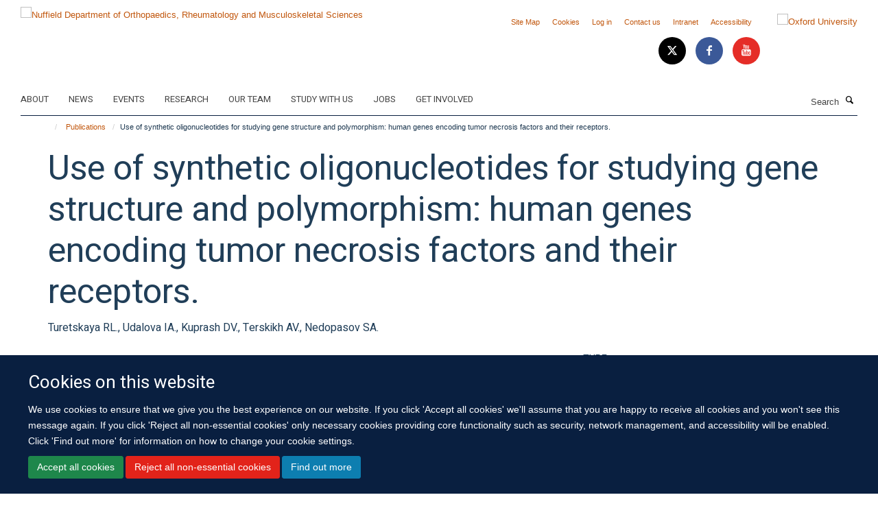

--- FILE ---
content_type: text/html;charset=utf-8
request_url: https://www.ndorms.ox.ac.uk/publications/374953?d2eec452-d4f3-11ee-a48b-06764d77d490
body_size: 12224
content:
<!doctype html>
<html xmlns="http://www.w3.org/1999/xhtml" lang="en" xml:lang="en">

    <head><base href="https://www.ndorms.ox.ac.uk/publications/374953/" />
        <meta charset="utf-8" />
        <meta name="viewport" content="width=device-width, initial-scale=1.0" />
        <meta name="apple-mobile-web-app-capable" content="yes" />
        <meta name="apple-mobile-web-app-title" content="Haiku" />
        
        <meta http-equiv="Content-Type" content="text/html; charset=utf-8" /><meta name="citation_title" content="Use of synthetic oligonucleotides for studying gene structure and polymorphism: human genes encoding tumor necrosis factors and their receptors." /><meta name="citation_author" content="Turetskaya RL." /><meta name="citation_author" content="Udalova IA." /><meta name="citation_author" content="Kuprash DV." /><meta name="citation_author" content="Terskikh AV." /><meta name="citation_author" content="Nedopasov SA." /><meta name="citation_publication_date" content="1991/??/??" /><meta name="citation_journal_title" content="Nucleic acids symp ser" /><meta name="citation_firstpage" content="275" /><meta name="og:title" content="Use of synthetic oligonucleotides for studying gene structure and polymorphism: human genes encoding tumor necrosis factors and their receptors." /><meta name="og:url" content="https://www.ndorms.ox.ac.uk/publications/374953" /><meta name="twitter:card" content="summary" /><meta name="twitter:title" content="Use of synthetic oligonucleotides for studying gene structure and polymorphism: human genes encoding tumor necrosis factors and their receptors." /><meta name="generator" content="Plone - http://plone.org" /><meta itemprop="url" content="https://www.ndorms.ox.ac.uk/publications/374953" /><title>Use of synthetic oligonucleotides for studying gene structure and polymorphism: human genes encoding tumor necrosis factors and their receptors. — Nuffield Department of Orthopaedics, Rheumatology and Musculoskeletal Sciences</title>
        
        
        
        
        
    <link rel="stylesheet" type="text/css" media="screen" href="https://www.ndorms.ox.ac.uk/portal_css/Turnkey%20Theme/resourcecollective.cookielawcookielaw-cachekey-bd4fffdb0cf95c93edc898ee61bb9a57.css" /><link rel="stylesheet" type="text/css" href="https://www.ndorms.ox.ac.uk/portal_css/Turnkey%20Theme/themebootstrapcssselect2-cachekey-bc08df83c80f314829a6b39e921f0792.css" /><link rel="stylesheet" type="text/css" href="https://www.ndorms.ox.ac.uk/portal_css/Turnkey%20Theme/themebootstrapcssmagnific.popup-cachekey-2fa9e4c68bba1a70d6a3e95a7ed23e6f.css" /><link rel="stylesheet" type="text/css" media="screen" href="https://www.ndorms.ox.ac.uk/portal_css/Turnkey%20Theme/resourcecollective.covercsscover-cachekey-c27cce228dbffba13dcba65ac16a71e2.css" /><link rel="stylesheet" type="text/css" media="screen" href="https://www.ndorms.ox.ac.uk/portal_css/Turnkey%20Theme/resourcehaiku.coveroverlays-cachekey-eed8345666cd2e17a59beb762bbb0959.css" /><link rel="stylesheet" type="text/css" href="https://www.ndorms.ox.ac.uk/portal_css/Turnkey%20Theme/resourcehaiku.coverhaiku.chooser-cachekey-9d63b5bb8364a6d2242dca14683c151e.css" /><link rel="stylesheet" type="text/css" href="https://www.ndorms.ox.ac.uk/portal_css/Turnkey%20Theme/resourcehaiku.widgets.imagehaiku.image.widget-cachekey-edbf9848e0a71f065d923d7dd83b5827.css" /><link rel="stylesheet" type="text/css" media="screen" href="https://www.ndorms.ox.ac.uk/++resource++haiku.core.vendor/prism.min.css" /><link rel="canonical" href="https://www.ndorms.ox.ac.uk/publications/374953" /><link rel="search" href="https://www.ndorms.ox.ac.uk/@@search" title="Search this site" /><link rel="shortcut icon" type="image/x-icon" href="https://www.ndorms.ox.ac.uk/favicon.ico?v=00ef76a8-f329-11f0-860f-11badb4d378b" /><link rel="apple-touch-icon" href="https://www.ndorms.ox.ac.uk/apple-touch-icon.png?v=00ef76a9-f329-11f0-860f-11badb4d378b" /><script type="text/javascript" src="https://www.ndorms.ox.ac.uk/portal_javascripts/Turnkey%20Theme/resourcecollective.cookielawcookielaw_disabler-cachekey-82746aea02c0829b1818edc656551f4b.js"></script><script type="text/javascript" src="https://www.ndorms.ox.ac.uk/portal_javascripts/Turnkey%20Theme/themebootstrapjsvendorrespond-cachekey-061de6aea5a40189eb06487660fa1e73.js"></script><script type="text/javascript" src="https://www.ndorms.ox.ac.uk/portal_javascripts/Turnkey%20Theme/resourceplone.app.jquery-cachekey-9d8c44abf2c8bde179d0727f2ca55c6d.js"></script><script type="text/javascript" src="https://www.ndorms.ox.ac.uk/portal_javascripts/Turnkey%20Theme/++theme++bootstrap/js/vendor/bootstrap.js"></script><script type="text/javascript" src="https://www.ndorms.ox.ac.uk/portal_javascripts/Turnkey%20Theme/themebootstrapjspluginsvendorjquery.trunk8-cachekey-0a01e99b18fa4c26433034cb86c277e0.js"></script><script type="text/javascript" src="https://www.ndorms.ox.ac.uk/portal_javascripts/Turnkey%20Theme/plone_javascript_variables-cachekey-9416e665324be7bd4b891747f371b2bf.js"></script><script type="text/javascript" src="https://www.ndorms.ox.ac.uk/portal_javascripts/Turnkey%20Theme/resourceplone.app.jquerytools-cachekey-90f6dc592b3ab6053e79af37ca886cf6.js"></script><script type="text/javascript" src="https://www.ndorms.ox.ac.uk/portal_javascripts/Turnkey%20Theme/mark_special_links-cachekey-6f5ceafa2a5887870816bb1a5871a856.js"></script><script type="text/javascript" src="https://www.ndorms.ox.ac.uk/portal_javascripts/Turnkey%20Theme/resourceplone.app.discussion.javascriptscomments-cachekey-da8633269add773b2744f9e5945f1730.js"></script><script type="text/javascript" src="https://www.ndorms.ox.ac.uk/portal_javascripts/Turnkey%20Theme/themebootstrapjspluginsvendorselect2-cachekey-a1d6c1a57475fdc25dc9c99585a378a9.js"></script><script type="text/javascript" src="https://www.ndorms.ox.ac.uk/portal_javascripts/Turnkey%20Theme/++theme++bootstrap/js/plugins/vendor/jquery.html5-placeholder-shim.js"></script><script type="text/javascript" src="https://www.ndorms.ox.ac.uk/portal_javascripts/Turnkey%20Theme/++theme++bootstrap/js/vendor/hammer.js"></script><script type="text/javascript" src="https://www.ndorms.ox.ac.uk/portal_javascripts/Turnkey%20Theme/themebootstrapjspluginshaikujquery.navigation-portlets-cachekey-26ee89d003610c76633b8218e421b1f5.js"></script><script type="text/javascript" src="https://www.ndorms.ox.ac.uk/portal_javascripts/Turnkey%20Theme/themebootstrapjspluginsvendormasonry-cachekey-2447857819ab0b452cf63d46b9de1b1a.js"></script><script type="text/javascript" src="https://www.ndorms.ox.ac.uk/portal_javascripts/Turnkey%20Theme/themebootstrapjspluginsvendorimagesloaded-cachekey-cb35793ee7f42ca3686576de6de233a7.js"></script><script type="text/javascript" src="https://www.ndorms.ox.ac.uk/portal_javascripts/Turnkey%20Theme/++theme++bootstrap/js/plugins/vendor/jquery.lazysizes.js"></script><script type="text/javascript" src="https://www.ndorms.ox.ac.uk/portal_javascripts/Turnkey%20Theme/++theme++bootstrap/js/plugins/vendor/jquery.magnific.popup.js"></script><script type="text/javascript" src="https://www.ndorms.ox.ac.uk/portal_javascripts/Turnkey%20Theme/themebootstrapjspluginsvendorjquery.toc-cachekey-dc3378f63f88c60eeceba3544e7c2b58.js"></script><script type="text/javascript" src="https://www.ndorms.ox.ac.uk/portal_javascripts/Turnkey%20Theme/++theme++bootstrap/js/turnkey-various.js"></script><script type="text/javascript" src="https://www.ndorms.ox.ac.uk/portal_javascripts/Turnkey%20Theme/resourcehaiku.profiles.jshaiku.profiles-cachekey-e74c9e93bb5d110105ef39b5e1cb6aaa.js"></script><script type="text/javascript" src="https://www.ndorms.ox.ac.uk/portal_javascripts/Turnkey%20Theme/resourcecollective.cookielawcookielaw_banner-cachekey-0c30de59f7b073135b9833e83d3ce695.js"></script><script type="text/javascript">
        jQuery(function($){
            if (typeof($.datepicker) != "undefined"){
              $.datepicker.setDefaults(
                jQuery.extend($.datepicker.regional[''],
                {dateFormat: 'mm/dd/yy'}));
            }
        });
        </script><script async="" src="https://www.googletagmanager.com/gtag/js?id=UA-138358958-1"></script><script>
  window.dataLayer = window.dataLayer || [];
  function gtag(){dataLayer.push(arguments);}
  gtag('js', new Date());

  gtag('config', 'UA-138358958-1');
</script><script async="" src="https://www.googletagmanager.com/gtag/js?id=G-8RVJZP2LE3"></script><script>
window.dataLayer = window.dataLayer || [];
function gtag(){dataLayer.push(arguments);}
gtag('js', new Date());
gtag('config', 'G-8RVJZP2LE3');
</script><script type="text/javascript" src="https://d1bxh8uas1mnw7.cloudfront.net/assets/embed.js"></script>
    <link href="https://www.ndorms.ox.ac.uk/++theme++sublime-oxford-blue/screen.css" rel="stylesheet" />
  
    <link href="https://www.ndorms.ox.ac.uk/++theme++sublime-oxford-blue/style.css" rel="stylesheet" />
  <style type="text/css" class="extra-css" id="global-extra-css">.details, .detail {
    color: #494e52;
}
.section-jobs. .listing-item .media-heading {
    font-size: 1.57692rem;
}

.section-oxford-trauma-and-emergency-care. .box-plain h2, .box-plain .heading-2 {
    font-family: "Heebo", helvetica, arial, sans-serif;
    font-size: 1.53846rem;
    text-transform: inherit;
}</style></head>

    <body class="template-view portaltype-publication site-Plone section-publications subsection-374953 userrole-anonymous no-toolbar mount-ndorms layout-fullwidth-header-footer" dir="ltr"><div id="cookienotification">

    <div class="container">
    
        <div class="row">
        
            <div class="col-md-12">
                <h2>
                    Cookies on this website
                </h2>
                
            </div>
        
            <div class="col-md-12">
                <p>
                    We use cookies to ensure that we give you the best experience on our website. If you click 'Accept all cookies' we'll assume that you are happy to receive all cookies and you won't see this message again. If you click 'Reject all non-essential cookies' only necessary cookies providing core functionality such as security, network management, and accessibility will be enabled. Click 'Find out more' for information on how to change your cookie settings.
                </p>
                
            </div>
    
            <div class="col-md-12">
                <a class="btn btn-success cookie-continue" href="https://www.ndorms.ox.ac.uk/@@enable-cookies?&amp;came_from=https://www.ndorms.ox.ac.uk/publications/374953">Accept all cookies</a>
                <a class="btn btn-danger cookie-disable" href="https://www.ndorms.ox.ac.uk/@@disable-cookies?came_from=https://www.ndorms.ox.ac.uk/publications/374953">Reject all non-essential cookies</a>
                <a class="btn btn-info cookie-more" href="https://www.ndorms.ox.ac.uk/about/cookies">Find out more</a>
            </div> 
            
        </div>
    
    </div>
     
</div><div id="site-wrapper" class="container-fluid">

            <div class="modal fade" id="modal" tabindex="-1" role="dialog" aria-hidden="true"></div>

            

            

            <div id="site-header" class="container">

                <div id="site-status"></div>

                

                <header class="row">
                    <div class="col-xs-10 col-sm-6">
                        <a id="primary-logo" title="Nuffield Department of Orthopaedics, Rheumatology and Musculoskeletal Sciences" href="https://www.ndorms.ox.ac.uk"><img src="https://www.ndorms.ox.ac.uk/images/site-logos/ndorms-logo" alt="Nuffield Department of Orthopaedics, Rheumatology and Musculoskeletal Sciences" /></a>
                    </div>
                    <div class="col-sm-6 hidden-xs">
                        <div class="heading-spaced">
                            <div id="site__secondary-logo">
                                
        <a href="http://www.ox.ac.uk" title="Oxford University" target="_blank" rel="noopener"><img src="https://www.ndorms.ox.ac.uk/images/site-logos/oxford-logo" alt="Oxford University" class="img-responsive logo-secondary" /></a>
    
                            </div>
                            <div id="site-actions">

        <ul class="list-unstyled list-inline text-right">
    
            
    
            
                
                    <li id="siteaction-sitemap">
                        <a href="https://www.ndorms.ox.ac.uk/sitemap" title="" accesskey="3">Site Map</a>
                    </li>
                
            
            
                
                    <li id="siteaction-cookie-policy">
                        <a href="https://www.ndorms.ox.ac.uk/about/cookies" title="" accesskey="">Cookies</a>
                    </li>
                
            
            
                
                    <li id="siteaction-login">
                        <a href="https://www.ndorms.ox.ac.uk/Shibboleth.sso/Login?target=https://www.ndorms.ox.ac.uk/shibboleth_loggedin?came_from=https://www.ndorms.ox.ac.uk/publications/374953" title="" accesskey="">Log in</a>
                    </li>
                
            
            
                
                    <li id="siteaction-contact-us">
                        <a href="https://www.ndorms.ox.ac.uk/about/contact-us" title="" accesskey="">Contact us</a>
                    </li>
                
            
            
                
                    <li id="siteaction-forstaff">
                        <a href="https://intranet.ndorms.ox.ac.uk/" title="" accesskey="" target="_blank">Intranet</a>
                    </li>
                
            
            
                
                    <li id="siteaction-accessibility">
                        <a href="https://www.ndorms.ox.ac.uk/accessibility" title="" accesskey="0">Accessibility</a>
                    </li>
                
            
    
        </ul>
    </div><div class="social-following item-actions brand-icons">
        
            
        
        <a href="https://twitter.com/ndorms" title="Follow us on X">
            <i class="glyphicon-twitter" aria-label="X"></i>
        </a>
    
    
        
        
            
        
        <a href="https://www.facebook.com/NDORMS-University-of-Oxford-768193433260517/?fref=ts" title="Follow us on Facebook">
            <i class="glyphicon-facebook" aria-label="Facebook"></i>
        </a>
    
    
        
        
            
        
        <a href="https://www.youtube.com/user/ndorms" title="Follow us on Youtube">
            <i class="glyphicon-youtube" aria-label="Youtube"></i>
        </a>
    
    
        
    </div>
                        </div>
                    </div>
                    <div class="col-xs-2 visible-xs">
                        <a href="#mmenu" role="button" class="btn btn-default" aria-label="Toggle menu">
                            <i class="glyphicon glyphicon-menu"></i>
                        </a>
                    </div>
                </header>

                <nav role="navigation">
                    <div class="row">
                        <div class="col-sm-10">
                            <div id="site-bar" class="collapse navbar-collapse">

	    <ul class="nav navbar-nav">

            

	            <li class="dropdown" id="portaltab-about">
	                <a href="https://www.ndorms.ox.ac.uk/about" title="" data-toggle="" data-hover="dropdown">About</a>
                    <ul class="dropdown-menu" role="menu">
                        
                            <li>
                                <a href="https://www.ndorms.ox.ac.uk/about/ndorms" title="">About NDORMS</a>
                            </li>
                        
                        
                            <li>
                                <a href="https://www.ndorms.ox.ac.uk/about/working-with-us" title="">Working With Us</a>
                            </li>
                        
                        
                            <li>
                                <a href="https://www.ndorms.ox.ac.uk/about/contact-us" title="">Contact us</a>
                            </li>
                        
                    </ul>
	            </li>

            
            

	            <li class="dropdown" id="portaltab-news">
	                <a href="https://www.ndorms.ox.ac.uk/news" title="" data-toggle="" data-hover="dropdown">News</a>
                    <ul class="dropdown-menu" role="menu">
                        
                            <li>
                                <a href="https://www.ndorms.ox.ac.uk/news/blog" title="">Blog</a>
                            </li>
                        
                    </ul>
	            </li>

            
            

	            <li class="dropdown" id="portaltab-events">
	                <a href="https://www.ndorms.ox.ac.uk/events" title="" data-toggle="">Events</a>
                    
	            </li>

            
            

	            <li class="dropdown" id="portaltab-research">
	                <a href="https://www.ndorms.ox.ac.uk/research" title="" data-toggle="">Research</a>
                    
	            </li>

            
            

	            <li class="dropdown" id="portaltab-team">
	                <a href="https://www.ndorms.ox.ac.uk/team" title="" data-toggle="">Our Team</a>
                    
	            </li>

            
            

	            <li class="dropdown" id="portaltab-study">
	                <a href="https://www.ndorms.ox.ac.uk/study" title="" data-toggle="">Study with us</a>
                    
	            </li>

            
            

	            <li class="dropdown" id="portaltab-jobs">
	                <a href="https://www.ndorms.ox.ac.uk/jobs" title="" data-toggle="">Jobs</a>
                    
	            </li>

            
            

	            <li class="dropdown" id="portaltab-get-involved">
	                <a href="https://www.ndorms.ox.ac.uk/get-involved" title="" data-toggle="">Get Involved</a>
                    
	            </li>

            

            

	    </ul>

    </div>
                        </div>
                        <div class="col-sm-2">
                            <form action="https://www.ndorms.ox.ac.uk/@@search" id="site-search" class="form-inline" role="form">
                                <div class="input-group">
                                    <label class="sr-only" for="SearchableText">Search</label>
                                    <input type="text" class="form-control" name="SearchableText" id="SearchableText" placeholder="Search" />
                                    <span class="input-group-btn">
                                        <button class="btn" type="submit" aria-label="Search"><i class="glyphicon-search"></i></button>
                                    </span>
                                </div>
                            </form>
                        </div>
                    </div>
                </nav>

                <div class="container">
                    <div class="row">
                        <div class="col-md-12">
                            <ol class="breadcrumb" id="site-breadcrumbs"><li><a title="Home" href="https://www.ndorms.ox.ac.uk"><span class="glyphicon glyphicon-home"></span></a></li><li><a href="https://www.ndorms.ox.ac.uk/publications">Publications</a></li><li class="active">Use of synthetic oligonucleotides for studying gene structure and polymorphism: human genes encoding tumor necrosis factors and their receptors.</li></ol>
                        </div>
                    </div>
                </div>

            </div>

            <div id="content" class="container ">

                            

                            

            

        <div itemscope="" itemtype="http://schema.org/Thing">

            <meta itemprop="url" content="https://www.ndorms.ox.ac.uk/publications/374953" />

            
                <div id="above-page-header">
    

</div>
            

            
                
                
                    
                        <div class="page-header">
                            <div class="row">
                                    
                                <div class="col-xs-12 col-sm-12">
                                    
                                    
                                        <h1>
                                            <span itemprop="name">Use of synthetic oligonucleotides for studying gene structure and polymorphism: human genes encoding tumor necrosis factors and their receptors.</span>
                                            <small>
                                                
                                            </small>
                                        </h1>
                                    
                                    
                                    
                    <div id="below-page-title">
</div>
                    <h5 style="margin:10px 0">Turetskaya RL., Udalova IA., Kuprash DV., Terskikh AV., Nedopasov SA.</h5>
                
                                    
                                </div>
                                    
                                
                                            
                            </div>
                        </div>
                    
                    
                    
                    
                 
            

            
                <div id="below-page-header"></div>
            

            
                <div id="above-page-content"></div>
            

            
                <div class="row">
        
                    <div id="site-content" class="col-sm-8">

                        

                            
                                
                            

                            
                                
                            

                            
                                
                                    
                                
                            
            
                            <div class="row">
                                <div id="site-content-body" class="col-sm-12">
            
                                    
                
                    
                        <div class="row">
                            <div class="col-sm-12">
                                
                            </div>
                            <script type="text/javascript">
                                _altmetric_embed_init();
                            </script>
                        </div>
                    
                    
                    
                
                                    
                                </div>
            
                                
            
                            </div>
            
                            
                    

                    
                
                        
        
                    </div>
        
                    <div class="site-sidebar col-sm-4">
        
                        <div id="aside-page-content"></div>
              
                        

                    

                    
                        <h5 class="publication-lead">Type</h5>
                        <p>Journal article</p>
                    

                    
                        <h5 class="publication-lead">Journal</h5>
                        <p>Nucleic acids symp ser</p>
                    

                    

                    

                    

                    
                        <h5 class="publication-lead">Publication Date</h5>
                        <p>1991</p>
                    

                    

                    

                    

                    

                    
                        <div class="content-box">
                            <h5 class="publication-lead">Keywords</h5>
                            <p>Chromosomes, Human, Pair 6, Cloning, Molecular, Humans, Lymphotoxin-alpha, Oligodeoxyribonucleotides, Polymerase Chain Reaction, Receptors, Cell Surface, Receptors, Tumor Necrosis Factor, Sequence Analysis, DNA, Tumor Necrosis Factor-alpha</p>
                        </div>
                    

                
        
                    </div>
        
                </div>
            

            
                <div id="below-page-content"></div>
            
            
        </div>

    

        
                        </div>

            <footer id="site-footer" class="container" itemscope="" itemtype="http://schema.org/WPFooter">
        <hr />
        





    <div class="row" style="margin-bottom:20px">

        <div class="col-md-4">
            
                
                    <img src="https://www.ndorms.ox.ac.uk/images/logos/footer-logo" alt="" class="img-responsive logo-footer" />
                
            
        </div>

        <div class="col-md-8">
            
                <div id="site-copyright">
                    ©
                    2026
                    University of Oxford
                </div>
            
            
                <ul id="footer-nav" class="list-inline">
                    
                        <li>
                            <a href="https://www.ndorms.ox.ac.uk/about/contact-us" target="_blank" rel="noopener">Contact Us</a>
                        </li>
                    
                    
                        <li>
                            <a href="https://compliance.admin.ox.ac.uk/submit-foi" target="_blank" rel="noopener">Freedom of Information</a>
                        </li>
                    
                    
                        <li>
                            <a href="https://www.ndorms.ox.ac.uk/about/data-privacy-notice" target="_blank" rel="noopener">Privacy Policy</a>
                        </li>
                    
                    
                        <li>
                            <a href="http://www.ox.ac.uk/copyright" target="_blank" rel="noopener">Copyright Statement</a>
                        </li>
                    
                    
                        <li>
                            <a href="http://www.ndorms.ox.ac.uk/accessibility-statement" target="_blank" rel="noopener">Accessibility Statement</a>
                        </li>
                    
                    
                        <li>
                            <a href="https://www.ndorms.ox.ac.uk/sitemap" target="_blank" rel="noopener">Sitemap</a>
                        </li>
                    
                </ul>
            
        </div>
    </div>





    <div id="site-actions-footer" class="visible-xs-block" style="margin:20px 0">

        <ul class="list-unstyled list-inline text-center">

            
                
                    <li id="siteaction-sitemap">
                        <a href="https://www.ndorms.ox.ac.uk/sitemap" title="Site Map" accesskey="3">Site Map</a>
                    </li>
                
            
            
                
                    <li id="siteaction-cookie-policy">
                        <a href="https://www.ndorms.ox.ac.uk/about/cookies" title="Cookies" accesskey="">Cookies</a>
                    </li>
                
            
            
                
                    <li id="siteaction-login">
                        <a href="https://www.ndorms.ox.ac.uk/Shibboleth.sso/Login?target=https://www.ndorms.ox.ac.uk/shibboleth_loggedin?came_from=https://www.ndorms.ox.ac.uk/publications/374953" title="Log in" accesskey="">Log in</a>
                    </li>
                
            
            
                
                    <li id="siteaction-contact-us">
                        <a href="https://www.ndorms.ox.ac.uk/about/contact-us" title="Contact us" accesskey="">Contact us</a>
                    </li>
                
            
            
                
                    <li id="siteaction-forstaff">
                        <a href="https://intranet.ndorms.ox.ac.uk/" title="Intranet" accesskey="" target="_blank">Intranet</a>
                    </li>
                
            
            
                
                    <li id="siteaction-accessibility">
                        <a href="https://www.ndorms.ox.ac.uk/accessibility" title="Accessibility" accesskey="0">Accessibility</a>
                    </li>
                
            

        </ul>
    </div>





    <div id="site-footer-logos" class="row" style="margin-bottom:20px">
        <div class="col-sm-12">
            <ul class="list-inline list-unstyled footer-logos">
                <li>
                    <a href="http://www.ecu.ac.uk/equality-charters/athena-swan/" title="" target="_blank" rel="noopener">
                        <img src="https://www.ndorms.ox.ac.uk/images/footer-logos/athena-swan/@@images/image/w760" alt="Athena Swan logo" class="img-responsive" />
                    </a>
                </li>
            </ul>
        </div>
    </div>





    <div id="powered-by-haiku" class="row">
        <div class="col-xs-12 text-center">
            <a href="http://fry-it.com/haiku" target="_blank" rel="noopener"><img src="https://www.ndorms.ox.ac.uk/++theme++bootstrap/images/powered-by-haiku.jpg" alt="powered by Haiku" /></a>
        </div>
    </div>





    </footer>

        </div><div id="haiku-mmenu">

            <nav id="mmenu" data-searchfield="true" data-title="Menu" data-search="true">
                <ul>
                    <li>


    <a href="https://www.ndorms.ox.ac.uk/ndorms-home" class="state-published" title="">
        <span>NDORMS Home</span>
    </a>

</li>
<li>


    <a href="https://www.ndorms.ox.ac.uk/about" class="state-published" title="">
        <span>About</span>
    </a>

<ul>
<li>


    <a href="https://www.ndorms.ox.ac.uk/about/ndorms" class="state-published" title="We discover the causes of musculoskeletal and inflammatory conditions to deliver excellent and innovative care that improves people’s quality of life.">
        <span>About NDORMS</span>
    </a>

</li>
<li>


    <a href="https://www.ndorms.ox.ac.uk/about/botnar-institute-for-musculoskeletal-sciences" class="state-published" title="At the Botnar Institute for Musculoskeletal Sciences we conduct high-quality research to discover the causes, the disease pathways, and the new treatments that will transform the lives of patients suffering with musculoskeletal conditions.">
        <span>Botnar Institute for Musculoskeletal Sciences</span>
    </a>

</li>
<li>


    <a href="https://www.ndorms.ox.ac.uk/about/kennedy-institute-of-rheumatology" class="state-published" title="The Kennedy Institute of Rheumatology is a biomedical research centre uniquely bringing together discovery science and early-stage clinical research, to develop transformative new therapies for chronic inflammatory and musculoskeletal conditions.">
        <span>Kennedy Institute of Rheumatology</span>
    </a>

</li>
<li>


    <a href="https://www.ndorms.ox.ac.uk/about/working-with-us" class="state-published" title="">
        <span>Working With Us</span>
    </a>

<ul>
<li>


    <a href="https://www.ndorms.ox.ac.uk/about/working-with-us/supportive-workpace" class="state-published" title="">
        <span>Working culture: inclusive, diverse and supportive</span>
    </a>

</li>
<li>


    <a href="https://www.ndorms.ox.ac.uk/about/working-with-us/athena-swan" class="state-published" title="">
        <span>Athena SWAN</span>
    </a>

</li>
<li>


    <a href="https://www.ndorms.ox.ac.uk/about/working-with-us/supporting-our-staff" class="state-published" title="">
        <span>Supporting our staff</span>
    </a>

</li>
<li>


    <a href="https://www.ndorms.ox.ac.uk/about/working-with-us/postdocs-in-ndorms" class="state-published" title="">
        <span>Research Staff Association</span>
    </a>

</li>
<li>


    <a href="https://www.ndorms.ox.ac.uk/about/working-with-us/msd-mediation-service" class="state-published" title="Building better workplace relationships and equipping people to manage conflict better.">
        <span>MSD Mediation Service</span>
    </a>

</li>

</ul>
</li>
<li>


    <a href="https://www.ndorms.ox.ac.uk/about/nihr-biomedical-research-centre" class="state-published" title="">
        <span>The NIHR BRC at NDORMS</span>
    </a>

</li>
<li>


    <a href="https://www.ndorms.ox.ac.uk/about/our-history" class="state-published" title="">
        <span>Our History</span>
    </a>

<ul>
<li>


    <a href="https://www.ndorms.ox.ac.uk/about/our-history/nuffield-professors-of-orthopaedic-surgery" class="state-published" title="">
        <span>Nuffield Professors of Orthopaedic Surgery</span>
    </a>

</li>
<li>


    <a href="https://www.ndorms.ox.ac.uk/about/our-history/ndorms-history-project" class="state-published" title="">
        <span>NDORMS History Project</span>
    </a>

</li>

</ul>
</li>
<li>


    <a href="https://www.ndorms.ox.ac.uk/about/contact-us" class="state-published" title="">
        <span>Contact us</span>
    </a>

</li>
<li>


    <a href="https://www.ndorms.ox.ac.uk/about/cookies" class="state-published" title="">
        <span>Cookies</span>
    </a>

</li>
<li>


    <a href="https://www.ndorms.ox.ac.uk/about/data-privacy-notice" class="state-published" title="We are committed to protecting the privacy and security of your personal information. This notice describes how we collect and use your personal data submitted to us online, by email, on paper or face-to-face, in accordance with the General Data Protection Regulation (GDPR) and associated data protection legislation.">
        <span>NDORMS Data Privacy Notice</span>
    </a>

<ul>
<li>


    <a href="https://www.ndorms.ox.ac.uk/about/data-privacy-notice/sharing-personal-data-with-third-parties" class="state-published" title="We may share your data with third parties who provide services on our behalf.">
        <span>Sharing Personal Data with Third Parties</span>
    </a>

</li>
<li>


    <a href="https://www.ndorms.ox.ac.uk/about/data-privacy-notice/your-rights" class="state-published" title="">
        <span>Your rights under the General Data Protection Regulation</span>
    </a>

</li>
<li>


    <a href="https://www.ndorms.ox.ac.uk/about/data-privacy-notice/data-collected-on-this-website" class="state-published" title="Here is more information about the personal data we collect on this website.">
        <span>Data Collected on this Website</span>
    </a>

</li>
<li>


    <a href="https://www.ndorms.ox.ac.uk/about/data-privacy-notice/contact-details" class="state-published" title="If you wish to raise any queries or concerns about our use of your data, please contact us:">
        <span>Contact Details</span>
    </a>

</li>

</ul>
</li>

</ul>
</li>
<li>


    <a href="https://www.ndorms.ox.ac.uk/news" class="state-published" title="The latest updates on our research and how it is improving people’s lives.">
        <span>News</span>
    </a>

</li>
<li>


    <a href="https://www.ndorms.ox.ac.uk/events" class="state-published" title="">
        <span>Events</span>
    </a>

<ul>
<li>


    <a href="https://www.ndorms.ox.ac.uk/events/events" class="state-published" title="">
        <span>Events</span>
    </a>

</li>

</ul>
</li>
<li>


    <a href="https://www.ndorms.ox.ac.uk/research" class="state-published" title="Our mission is to undertake the highest quality research in musculoskeletal and inflammatory conditions to deliver new treatments, which improve people's lives. We have world-class facilities, with purpose-built laboratories and state-of-the-art equipment. &#13;&#10;&#13;&#10;Our multidisciplinary research is thriving, supported by large infrastructure grants from the National Institute for Health Research and the Kennedy Trust for Rheumatology Research. In addition, a number of charities make significant contributions, most notably Arthritis Research UK and the Wellcome Trust, as well as collaborations with Industry.&#13;&#10;&#13;&#10;The Departments research spans the following themes.">
        <span>Research</span>
    </a>

<ul>
<li>


    <a href="https://www.ndorms.ox.ac.uk/research/research-themes" class="state-published" title="">
        <span>Research Themes</span>
    </a>

<ul>
<li>


    <a href="https://www.ndorms.ox.ac.uk/research/research-themes/bone-oncology" class="state-published" title="">
        <span>Oncological Conditions</span>
    </a>

</li>
<li>


    <a href="https://www.ndorms.ox.ac.uk/research/research-themes/Immunity-and-microbiome" class="state-published" title="">
        <span>Immunity and microbes</span>
    </a>

</li>
<li>


    <a href="https://www.ndorms.ox.ac.uk/research/research-themes/inflammation-biology" class="state-published" title="">
        <span>Inflammation biology</span>
    </a>

</li>
<li>


    <a href="https://www.ndorms.ox.ac.uk/research/research-themes/orthopaedics-tissue-engineering-and-regenerative-medicine" class="state-published" title="">
        <span>Orthopaedics and Trauma</span>
    </a>

</li>
<li>


    <a href="https://www.ndorms.ox.ac.uk/research/research-themes/trauma-1" class="state-published" title="">
        <span>Rehabilitation and Self-Management</span>
    </a>

</li>
<li>


    <a href="https://www.ndorms.ox.ac.uk/research/research-themes/epidemiology" class="state-published" title="">
        <span>Statistics and Epidemiology</span>
    </a>

</li>
<li>


    <a href="https://www.ndorms.ox.ac.uk/research/research-themes/tissue-remodelling-and-regeneration" class="state-published" title="">
        <span>Tissue remodelling and repair</span>
    </a>

</li>
<li>


    <a href="https://www.ndorms.ox.ac.uk/research/research-themes/Translational-medicine" class="state-published" title="">
        <span>Translational medicine</span>
    </a>

</li>
<li>


    <a href="https://www.ndorms.ox.ac.uk/research/research-themes/clinical-trials" class="state-published" title="">
        <span>Clinical Trials</span>
    </a>

</li>
<li>


    <a href="https://www.ndorms.ox.ac.uk/research/research-themes/computational-biology" class="state-published" title="">
        <span>Computational biology</span>
    </a>

</li>
<li>


    <a href="https://www.ndorms.ox.ac.uk/research/research-themes/clinical-translation-and-experimental-medicine" class="state-published" title="">
        <span>Clinical translation and experimental medicine</span>
    </a>

</li>

</ul>
</li>
<li>


    <a href="https://www.ndorms.ox.ac.uk/research/the-oxford-berlin-partnership-for-enhancing-measurement-in-clinical-trials" class="state-published" title="">
        <span>The Oxford-Berlin partnership for enhancing measurement in clinical trials</span>
    </a>

</li>
<li>


    <a href="https://www.ndorms.ox.ac.uk/research/otmc" class="state-published" title="">
        <span>OTMC</span>
    </a>

<ul>
<li>


    <a href="https://www.ndorms.ox.ac.uk/research/otmc/about" class="state-published" title="">
        <span>About</span>
    </a>

</li>
<li>


    <a href="https://www.ndorms.ox.ac.uk/research/otmc/collaborations" class="state-published" title="">
        <span>Collaborations</span>
    </a>

</li>
<li>


    <a href="https://www.ndorms.ox.ac.uk/research/otmc/research" class="state-published" title="">
        <span>Research</span>
    </a>

</li>
<li>


    <a href="https://www.ndorms.ox.ac.uk/research/otmc/principal-investigators" class="state-published" title="">
        <span>Principal investigators</span>
    </a>

</li>
<li>


    <a href="https://www.ndorms.ox.ac.uk/research/otmc/patients" class="state-published" title="">
        <span>Patients</span>
    </a>

</li>

</ul>
</li>
<li>


    <a href="https://www.ndorms.ox.ac.uk/research/ancestrally-inclusive-musculoskeletal-single-cell-aims-network" class="state-published" title="Creating a global atlas of the musculoskeletal system">
        <span>Ancestrally Inclusive Musculoskeletal Single-cell (AIMS) Network</span>
    </a>

<ul>
<li>


    <a href="https://www.ndorms.ox.ac.uk/research/ancestrally-inclusive-musculoskeletal-single-cell-aims-network/our-sites" class="state-published" title="">
        <span>Our sites</span>
    </a>

</li>
<li>


    <a href="https://www.ndorms.ox.ac.uk/research/ancestrally-inclusive-musculoskeletal-single-cell-aims-network/our-team" class="state-published" title="">
        <span>Our team</span>
    </a>

</li>
<li>


    <a href="https://www.ndorms.ox.ac.uk/research/ancestrally-inclusive-musculoskeletal-single-cell-aims-network/research-activity" class="state-published" title="The AIMS network is working to generate a cellular ‘roadmap’ of ancestrally diverse tissues of the healthy adult musculoskeletal system for the Human Cell Atlas (HCA).">
        <span>Research activity</span>
    </a>

</li>

</ul>
</li>
<li>


    <a href="https://www.ndorms.ox.ac.uk/research/adopt" class="state-published" title="Osteoporosis is a common bone disease that causes weaker bones that break after a fall and lead to chronic severe pain and life-changing complications. There are treatments available that strengthen bones and lower the chance of another fracture. Many hospitals have specialist teams dedicated to finding patients who have broken a bone to prevent the next fracture. We know breaking a bone in the spine, a spine fracture, is a critical sign of osteoporosis. However, most patients don't realise they have a spine fracture as they cause temporary back pain that is often ignored. We know that over three million people have scans that include the spine, for other reasons such as lung or bowel problems. Up to 1 in 20 scans could be showing there is a spine fracture. Currently, very few fractures are recognised or acted upon.&#13;&#10;&#13;&#10;This project will use an innovative Artificial Intelligence (AI) software that automatically looks at existing CT scans to find these spine fractures and brings them directly to the specialist team's attention, to see if the patient needs bone-strengthening lifestyle advice and medicines. We call this an 'AI-enabled spine fracture pathway'. We will show that using the pathway will improve patient health and reduce costs to hospitals using multiple methods.">
        <span>ADOPT</span>
    </a>

</li>
<li>


    <a href="https://www.ndorms.ox.ac.uk/research/Research" class="state-published" title="">
        <span>Research</span>
    </a>

</li>
<li>


    <a href="https://www.ndorms.ox.ac.uk/research/phair-public-perceptions-of-healthcare-ai-research" class="state-published" title="The aim of this study is to explore what the UK public think about sharing their health data to develop and test artificial intelligence (AI).">
        <span>Public perceptions of health data sharing for AI Research: the PHAIR study</span>
    </a>

</li>
<li>


    <a href="https://www.ndorms.ox.ac.uk/research/dedicade" class="state-published" title="">
        <span>DEdiCADE</span>
    </a>

</li>
<li>


    <a href="https://www.ndorms.ox.ac.uk/research/coaction" class="state-published" title="">
        <span>CO-ACTION</span>
    </a>

</li>
<li>


    <a href="https://www.ndorms.ox.ac.uk/research/validation-study" class="state-published" title="">
        <span>Validation Study</span>
    </a>

</li>

</ul>
</li>
<li>


    <a href="https://www.ndorms.ox.ac.uk/team" class="state-published" title="">
        <span>Our Team</span>
    </a>

</li>
<li>


    <a href="https://www.ndorms.ox.ac.uk/study" class="state-published" title="">
        <span>Study</span>
    </a>

<ul>
<li>


    <a href="https://www.ndorms.ox.ac.uk/study/study-with-us" class="state-published" title="">
        <span>Study with us</span>
    </a>

</li>
<li>


    <a href="https://www.ndorms.ox.ac.uk/study/botnar-dphil-and-msc-by-research" class="state-published" title="">
        <span>Botnar DPhil and MSc by research</span>
    </a>

</li>
<li>


    <a href="https://www.ndorms.ox.ac.uk/study/botnar-projects" class="state-published" title="Applications for these projects are now closed. Please visit the website in summer 2026 to see available projects for October 2027 entry.">
        <span>Botnar projects</span>
    </a>

</li>
<li>


    <a href="https://www.ndorms.ox.ac.uk/study/how-to-apply" class="state-published" title="">
        <span>How to apply</span>
    </a>

</li>
<li>


    <a href="https://www.ndorms.ox.ac.uk/study/funding" class="state-published" title="">
        <span>Funding</span>
    </a>

<ul>
<li>


    <a href="https://www.ndorms.ox.ac.uk/study/funding/medical-sciences-division-doctoral-competition" class="state-published" title="">
        <span>Medical Sciences Division Doctoral Competition</span>
    </a>

</li>
<li>


    <a href="https://www.ndorms.ox.ac.uk/study/funding/other-funded-programmes" class="state-published" title="">
        <span>Other funded programmes</span>
    </a>

</li>
<li>


    <a href="https://www.ndorms.ox.ac.uk/study/funding/direct-applications" class="state-published" title="">
        <span>Direct Applications</span>
    </a>

</li>
<li>


    <a href="https://www.ndorms.ox.ac.uk/study/funding/academic-futures" class="state-published" title="">
        <span>Academic Futures</span>
    </a>

</li>

</ul>
</li>
<li>


    <a href="https://www.ndorms.ox.ac.uk/study/kennedy-trust-prize-studentships" class="state-published" title="">
        <span>Kennedy Trust Prize Studentships</span>
    </a>

</li>
<li>


    <a href="https://www.ndorms.ox.ac.uk/study/kennedy-studentship-projects" class="state-published" title="">
        <span>Kennedy studentship projects</span>
    </a>

<ul>
<li>


    <a href="https://www.ndorms.ox.ac.uk/study/kennedy-studentship-projects/kennedy-studentship-projects" class="state-published" title="">
        <span>Kennedy studentship projects</span>
    </a>

</li>

</ul>
</li>
<li>


    <a href="https://www.ndorms.ox.ac.uk/study/taught-msc-in-musculoskeletal-sciences" class="state-published" title="">
        <span>Taught MSc in Musculoskeletal Sciences</span>
    </a>

</li>
<li>


    <a href="https://www.ndorms.ox.ac.uk/study/about-the-taught-msc-in-musculoskeletal-sciences-programme" class="state-published" title="">
        <span>About the Taught MSc in Musculoskeletal Sciences programme</span>
    </a>

<ul>
<li>


    <a href="https://www.ndorms.ox.ac.uk/study/about-the-taught-msc-in-musculoskeletal-sciences-programme/structure-and-content" class="state-published" title="">
        <span>Structure and content</span>
    </a>

</li>
<li>


    <a href="https://www.ndorms.ox.ac.uk/study/about-the-taught-msc-in-musculoskeletal-sciences-programme/modules" class="state-published" title="">
        <span>Modules</span>
    </a>

</li>
<li>


    <a href="https://www.ndorms.ox.ac.uk/study/about-the-taught-msc-in-musculoskeletal-sciences-programme/assessment-methods" class="state-published" title="">
        <span>Assessment methods</span>
    </a>

</li>

</ul>
</li>
<li>


    <a href="https://www.ndorms.ox.ac.uk/study/structure-and-content" class="state-published" title="">
        <span>Structure and content</span>
    </a>

</li>
<li>


    <a href="https://www.ndorms.ox.ac.uk/study/modules" class="state-published" title="">
        <span>Modules</span>
    </a>

</li>
<li>


    <a href="https://www.ndorms.ox.ac.uk/study/assessment-methods" class="state-published" title="">
        <span>Assessment methods</span>
    </a>

</li>
<li>


    <a href="https://www.ndorms.ox.ac.uk/study/how-to-apply-for-the-taught-msc" class="state-published" title="">
        <span>How to apply for the Taught MSc</span>
    </a>

</li>
<li>


    <a href="https://www.ndorms.ox.ac.uk/study/fees-and-funding-for-the-taught-msc" class="state-published" title="">
        <span>Fees and funding</span>
    </a>

</li>
<li>


    <a href="https://www.ndorms.ox.ac.uk/study/meet-the-team" class="state-published" title="">
        <span>Meet the team</span>
    </a>

</li>
<li>


    <a href="https://www.ndorms.ox.ac.uk/study/oxken" class="state-published" title="The Oxford Kennedy MB PhD (BM DPhil) Educational Training Program">
        <span>OxKen</span>
    </a>

</li>
<li>


    <a href="https://www.ndorms.ox.ac.uk/study/meet-the-students" class="state-published" title="NDORMS offers a comprehensive training programme for both staff and students.">
        <span>Meet the students</span>
    </a>

<ul>
<li>


    <a href="https://www.ndorms.ox.ac.uk/study/meet-the-students/meet-rakhshan-kamran" class="state-published" title="">
        <span>Meet Rakhshan Kamran</span>
    </a>

</li>
<li>


    <a href="https://www.ndorms.ox.ac.uk/study/meet-the-students/meet-zhi-wong" class="state-published" title="">
        <span>Meet Zhi Wong</span>
    </a>

</li>
<li>


    <a href="https://www.ndorms.ox.ac.uk/study/meet-the-students/meet-jinsen-lu" class="state-published" title="">
        <span>Meet Jinsen Lu</span>
    </a>

</li>
<li>


    <a href="https://www.ndorms.ox.ac.uk/study/meet-the-students/meet-giorgia-gaeta" class="state-published" title="">
        <span>Meet Giorgia Gaeta</span>
    </a>

</li>
<li>


    <a href="https://www.ndorms.ox.ac.uk/study/meet-the-students/meet-sophia-abusamra" class="state-published" title="">
        <span>Meet Sophia Abusamra</span>
    </a>

</li>
<li>


    <a href="https://www.ndorms.ox.ac.uk/study/meet-the-students/meet-brittany-johnson" class="state-published" title="">
        <span>Meet Brittany Johnson</span>
    </a>

</li>

</ul>
</li>
<li>


    <a href="https://www.ndorms.ox.ac.uk/study/final-honours-scheme" class="state-published" title="">
        <span>Final Honours Scheme</span>
    </a>

</li>
<li>


    <a href="https://www.ndorms.ox.ac.uk/study/biochemistry-part-ii-projects" class="state-published" title="">
        <span>Biochemistry Part II Projects</span>
    </a>

</li>
<li>


    <a href="https://www.ndorms.ox.ac.uk/study/bms-fhs-part-c-projects" class="state-published" title="">
        <span>BMS FHS Part C projects</span>
    </a>

</li>
<li>


    <a href="https://www.ndorms.ox.ac.uk/study/meet-our-supervisors" class="state-published" title="">
        <span>Meet our supervisors</span>
    </a>

</li>
<li>


    <a href="https://www.ndorms.ox.ac.uk/study/courses" class="state-published" title="NDORMS offers a comprehensive training programme for both staff and students.">
        <span>Courses</span>
    </a>

<ul>
<li>


    <a href="https://www.ndorms.ox.ac.uk/study/courses/statistics-designing-clinical-research-and-biostatistics" class="state-published" title="">
        <span>Statistics: Designing clinical research and biostatistics</span>
    </a>

</li>
<li>


    <a href="https://www.ndorms.ox.ac.uk/study/courses/real-world-data-epidemiology" class="state-published" title="">
        <span>Oxford Summer School 2026: Real World Evidence using the OMOP Common Data Model</span>
    </a>

</li>
<li>


    <a href="https://www.ndorms.ox.ac.uk/study/courses/equator-publication-school" class="state-published" title="Fit for purpose: The secrets of success in writing, publishing, and disseminating research articles">
        <span>UK EQUATOR Centre Publication School</span>
    </a>

</li>
<li>


    <a href="https://www.ndorms.ox.ac.uk/study/courses/randomised-controlled-trial-course" class="state-published" title="">
        <span>RANDOMISED CONTROLLED TRIALS COURSE: A Guide to Design, Conduct, Analysis, Interpretation and Reporting</span>
    </a>

</li>
<li>


    <a href="https://www.ndorms.ox.ac.uk/study/courses/equator-network-short-training-sessions" class="state-published" title="">
        <span>EQUATOR Network short training sessions</span>
    </a>

</li>

</ul>
</li>
<li>


    <a href="https://www.ndorms.ox.ac.uk/study/current-students" class="state-published" title="">
        <span>Current students</span>
    </a>

</li>

</ul>
</li>
<li>


    <a href="https://www.ndorms.ox.ac.uk/jobs" class="state-published" title="">
        <span>Jobs</span>
    </a>

<ul>
<li>


    <a href="https://www.ndorms.ox.ac.uk/jobs/jobs" class="state-published" title="">
        <span>Jobs</span>
    </a>

</li>
<li>


    <a href="https://www.ndorms.ox.ac.uk/jobs/otmc-biobank-administrator-183982" class="state-published" title="We are seeking a Biobank Administrator to join the Oxford Translational Myeloma Centre (OTMC) at NDORMS, University of Oxford. OTMC is dedicated to advancing personalised care in Multiple Myeloma and related plasma cell dyscrasias towards achieving better patient outcome and cure.">
        <span>OTMC Biobank Administrator	(183982)</span>
    </a>

</li>
<li>


    <a href="https://www.ndorms.ox.ac.uk/jobs/project-administrator-184024" class="state-published" title="We have an exciting opportunity for a Project Administrator to join the Oxford Trauma and Emergency Care group at the Nuffield Department of Orthopaedics, Rheumatology and Musculoskeletal Sciences, to be based at the Kadoorie Critical Care Centre, John Radcliffe Hospital, Oxford.">
        <span>Project Administrator (184024)</span>
    </a>

</li>
<li>


    <a href="https://www.ndorms.ox.ac.uk/jobs/research-project-manager-184107" class="state-published" title="We have an exciting opportunity for a Research Project Manager to join the Nuffield Department of Orthopaedics, Rheumatology and Musculoskeletal Sciences (NDORMS) at the University of Oxford.">
        <span>Research Project Manager (184107)</span>
    </a>

</li>
<li>


    <a href="https://www.ndorms.ox.ac.uk/jobs/octru-medical-statistician-184029" class="state-published" title="We have an exciting opportunity that has arisen for a Medical Statistician (Grade 6) to join the Oxford Clinical Trials Research Unit (OCTRU) Statistics Team and the Centre for Statistics in Medicine (CSM).">
        <span>OCTRU Medical Statistician (184029)</span>
    </a>

</li>

</ul>
</li>
<li>


    <a href="https://www.ndorms.ox.ac.uk/get-involved" class="state-published" title="">
        <span>Get Involved</span>
    </a>

<ul>
<li>


    <a href="https://www.ndorms.ox.ac.uk/get-involved/get-involved" class="state-published" title="">
        <span>Get Involved</span>
    </a>

</li>
<li>


    <a href="https://www.ndorms.ox.ac.uk/get-involved/work-experience" class="state-published" title="Taster weeks for school students">
        <span>Work Experience Weeks</span>
    </a>

</li>
<li>


    <a href="https://www.ndorms.ox.ac.uk/get-involved/schools" class="state-published" title="">
        <span>Activities and resources for schools and their students</span>
    </a>

<ul>
<li>


    <a href="https://www.ndorms.ox.ac.uk/get-involved/schools/careers-in-medical-research-talks-march-8-2021" class="state-published" title="">
        <span>Careers in Medical Research Talks - March 8 2021</span>
    </a>

</li>
<li>


    <a href="https://www.ndorms.ox.ac.uk/get-involved/schools/careers-in-medical-research-talks-march-15-2021" class="state-published" title="">
        <span>Careers in Medical Research Talks - March 15 2021</span>
    </a>

</li>
<li>


    <a href="https://www.ndorms.ox.ac.uk/get-involved/schools/careers-in-medical-research-talks-april-21-2021" class="state-published" title="">
        <span>Careers in Medical Research Talks - April 21 2021</span>
    </a>

</li>
<li>


    <a href="https://www.ndorms.ox.ac.uk/get-involved/schools/career-in-medical-research-talks-may-19-2021" class="state-published" title="">
        <span>Career in Medical Research Talks May 19 2021</span>
    </a>

</li>
<li>


    <a href="https://www.ndorms.ox.ac.uk/get-involved/schools/careers-in-medical-research-talks-july-7-2021" class="state-published" title="">
        <span>Careers in Medical Research Talks - July 7 2021</span>
    </a>

</li>
<li>


    <a href="https://www.ndorms.ox.ac.uk/get-involved/schools/careers-in-medical-research-talks-july-8-2021" class="state-published" title="">
        <span>Careers in Medical Research Talks - July 8 2021</span>
    </a>

</li>
<li>


    <a href="https://www.ndorms.ox.ac.uk/get-involved/schools/careers-in-medical-research-talks-november-18-2021" class="state-published" title="">
        <span>Careers in Medical Research Talks - November 18 2021</span>
    </a>

</li>
<li>


    <a href="https://www.ndorms.ox.ac.uk/get-involved/schools/careers-in-medical-research-talks-december-1-2021" class="state-published" title="">
        <span>Careers in Medical Research Talks - December 1 2021</span>
    </a>

</li>
<li>


    <a href="https://www.ndorms.ox.ac.uk/get-involved/schools/careers-in-medical-research-talks-october-21-2021" class="state-published" title="">
        <span>Careers in Medical Research Talks - October 21 2021</span>
    </a>

</li>
<li>


    <a href="https://www.ndorms.ox.ac.uk/get-involved/schools/Careers-in-medical-research-talk-feb-2022" class="state-published" title="">
        <span>Careers in Medical Research talk  - Feb 2022</span>
    </a>

</li>
<li>


    <a href="https://www.ndorms.ox.ac.uk/get-involved/schools/careers-in-medical-research-talks-march-8-2022" class="state-published" title="">
        <span>Careers in Medical Research Talks - March 8 2022</span>
    </a>

</li>
<li>


    <a href="https://www.ndorms.ox.ac.uk/get-involved/schools/careers-in-medical-research-talks-iwd-march-2023" class="state-published" title="International Women's Day 2023 Career in Medical Research Talk">
        <span>Careers in Medical Research Talks - IWD March 2023</span>
    </a>

</li>

</ul>
</li>
<li>


    <a href="https://www.ndorms.ox.ac.uk/get-involved/online-work-experience-2021-open-programme" class="state-published" title="NDORMS and NDS are running a joint online work experience week for Year 12 students.  A selection of online talks is available for any Y12 student to book.  Places are limited and allocated on a first come, first served basis.">
        <span>Online Work Experience 2021 Open Programme</span>
    </a>

</li>
<li>


    <a href="https://www.ndorms.ox.ac.uk/get-involved/work-experience-privacy-notice" class="state-published" title="">
        <span>Work Experience Privacy Notice</span>
    </a>

</li>
<li>


    <a href="https://www.ndorms.ox.ac.uk/get-involved/work-experience-media-release-privacy-policy" class="state-published" title="">
        <span>Work Experience Media Release Privacy Policy</span>
    </a>

</li>
<li>


    <a href="https://www.ndorms.ox.ac.uk/get-involved/open-arms" class="state-published" title="">
        <span>OPEN ARMS</span>
    </a>

</li>
<li>


    <a href="https://www.ndorms.ox.ac.uk/get-involved/meet-the-researcher" class="state-published" title="">
        <span>Meet the Researcher</span>
    </a>

</li>
<li>


    <a href="https://www.ndorms.ox.ac.uk/get-involved/about-open-arms-and-ndorms" class="state-published" title="">
        <span>About OPEN ARMS and NDORMS</span>
    </a>

</li>
<li>


    <a href="https://www.ndorms.ox.ac.uk/get-involved/inflammation-across-tissues-iat-approach" class="state-published" title="">
        <span>Inflammation Across Tissues (IAT) Approach</span>
    </a>

</li>
<li>


    <a href="https://www.ndorms.ox.ac.uk/get-involved/open-arms-patient-partner-groups" class="state-published" title="">
        <span>OPEN ARMS Patient Partner Groups</span>
    </a>

</li>
<li>


    <a href="https://www.ndorms.ox.ac.uk/get-involved/student-patient-alliance-spa" class="state-published" title="">
        <span>Student Patient Alliance (SPA)</span>
    </a>

<ul>
<li>


    <a href="https://www.ndorms.ox.ac.uk/get-involved/student-patient-alliance-spa/the-value-of-patient-and-public-involvement-for-dphil-students" class="state-published" title="Julia Salafranca Gomez, DPhil student at the Kennedy Institute of Rheumatology, studies the role of neutrophils in rheumatic conditions and how their functions are changed in disease. As neutrophils are present in many inflammatory conditions, understanding these specialised white blood cells could result in the development of new therapeutic targets. Julia is also an advocate for the value of patient and public involvement (PPI) in research. In this interview, Julia talks about how patient perspectives can shape research strategy in the direction most meaningful to patients and can help DPhil students communicate their research in an accessible way. Julia discusses how involving patients and the public in her research has given her a well-rounded DPhil experience and motivates her to explore new treatment avenues for life-altering inflammatory diseases.">
        <span>The value of Patient and Public Involvement: a student's perspective</span>
    </a>

</li>

</ul>
</li>

</ul>
</li>

                </ul>
            </nav>

            <script type="text/javascript">
                $(document).ready(function() {
                    var menu = $("#mmenu");
                    menu.mmenu({
                        navbar: {title: menu.data("title")},
                        counters: menu.data("counters"),
                        searchfield: menu.data("search") ? {"resultsPanel": true} : {},
                        navbars: menu.data("search") ? {"content": ["searchfield"]} : {}
                    });
                    // fix for bootstrap modals
                    // http://stackoverflow.com/questions/35038146/bootstrap-modal-and-mmenu-menu-clashing
                    $(".mm-slideout").css("z-index", "auto");
                });
            </script>

         </div>
    
      <script type="text/javascript" src="https://www.ndorms.ox.ac.uk/++resource++haiku.core.vendor/prism.min.js"></script>
    
  

    <script type="text/javascript">
        function deleteAllCookies() {
            var cookies = document.cookie.split("; ");
            for (var c = 0; c < cookies.length; c++) {
                if (!HAIKU_ALLOWED_COOKIES.some(v => cookies[c].includes(v))) {
                    var d = window.location.hostname.split(".");
                    while (d.length > 0) {    
                        var cookieBase1 = encodeURIComponent(cookies[c].split(";")[0].split("=")[0]) + '=; expires=Thu, 01-Jan-1970 00:00:01 GMT; domain=' + d.join('.') + '; path=';
                        var cookieBase2 = encodeURIComponent(cookies[c].split(";")[0].split("=")[0]) + '=; expires=Thu, 01-Jan-1970 00:00:01 GMT; domain=.' + d.join('.') + '; path=';
                        var p = location.pathname.split('/');
                        document.cookie = cookieBase1 + '/';
                        document.cookie = cookieBase2 + '/';
                        while (p.length > 0) {
                            document.cookie = cookieBase1 + p.join('/');
                            document.cookie = cookieBase2 + p.join('/');
                            p.pop();
                        };
                        d.shift();
                    }
                }
            }
        };
        if (!(document.cookie.includes('haiku_cookies_enabled'))) {
            deleteAllCookies();
        }
    </script>
    
</body>

</html>